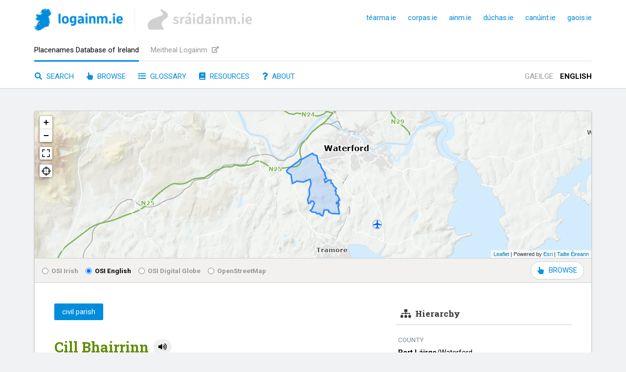

--- FILE ---
content_type: text/html; charset=utf-8
request_url: https://www.logainm.ie/en/2435/
body_size: 8132
content:


<!DOCTYPE html>
<html lang="en">
    <head>
        <meta charset="utf-8" />
		<meta name="viewport" content="width=device-width, initial-scale=1" />

        

        <link rel="preconnect" href="https://ajax.googleapis.com" />
<link rel="preconnect" href="https://fonts.googleapis.com" />
<link rel="preconnect" href="https://fonts.gstatic.com" />
<link rel="preconnect" href="https://use.fontawesome.com" />
<link rel="preconnect" href="https://code.jquery.com" />
<link rel="preconnect" href="https://unpkg.com" />

    <link rel="apple-touch-icon" sizes="180x180" href="/L/apple-touch-icon.png?v=3.0" />
    <link rel="icon" type="image/png" sizes="32x32" href="/L/favicon-32x32.png?v=3.0" />
    <link rel="icon" type="image/png" sizes="16x16" href="/L/favicon-16x16.png?v=3.0" />
    <link rel="manifest" href="/L/site.webmanifest?v=3.0" />
    <link rel="mask-icon" href="/L/safari-pinned-tab.svg?v=3.0" color="#5ade0b" />
    <link rel="shortcut icon" href="/L/favicon.ico?v=3.0" />
    <meta name="msapplication-TileColor" content="#00a300" />
    <meta name="theme-color" content="#ffffff" />

<title>Cill Bhairrinn/Kilburne | logainm.ie</title>
<meta property="og:title" content="Cill Bhairrinn/Kilburne" />
<meta property="og:site_name" content="logainm.ie" />
<meta name="twitter:title" content="Cill Bhairrinn/Kilburne | logainm.ie" />

<meta name="description" content="Placenames and other information associated with this location." />
<meta property="og:description" content="Placenames and other information associated with this location." />
<meta name="twitter:description" content="Placenames and other information associated with this location." />
<meta name="keywords" content="Ireland, placenames, toponyms, toponymy, onomastics, geography, GIS, The Placenames Branch, Fiontar &amp; Scoil na Gaeilge, DCU" />

<link rel="canonical" href="https://www.logainm.ie/en/2435" />
<link rel="alternate" href="https://www.logainm.ie/ga/2435" hreflang="ga" />

    <meta property="fb:app_id" content="999444606797238" />
    <meta property="fb:admins" content="fiontar.dcu" />
<meta property="og:type" content="website" />
<meta name="twitter:card" content="summary_large_image" />
    <meta name="twitter:site" content="@logainm_ie" />

<meta property="og:url" content="https://www.logainm.ie/en/2435/" />
<meta name="twitter:url" content="https://www.logainm.ie/en/2435/" />
<meta property="og:locale" content="en-GB" />
<meta property="og:locale:alternate" content="ga-IE">

<meta property="og:image" content="https://www.logainm.ie/furniture/logainm-og.jpg" />
<meta name="twitter:image" content="https://www.logainm.ie/furniture/logainm-og.jpg" />


        <link type="text/css" rel="stylesheet" href="https://use.fontawesome.com/releases/v5.3.1/css/all.css" integrity="sha384-mzrmE5qonljUremFsqc01SB46JvROS7bZs3IO2EmfFsd15uHvIt+Y8vEf7N7fWAU" crossorigin="anonymous" />
        <link type="text/css" rel="stylesheet" href="/furniture/furniture.css?v=9-U6OP23WT0cmqRG910wFSjYtZ8" />


        
    <link type="text/css" rel="stylesheet" href="/furniture/placeList.css?v=Q_x9IhCywM6tFFkrf8cGN7mIJbg" />
<link type="text/css" rel="stylesheet" href="https://unpkg.com/leaflet@1.6.0/dist/leaflet.css" integrity="sha512-xwE/Az9zrjBIphAcBb3F6JVqxf46+CDLwfLMHloNu6KEQCAWi6HcDUbeOfBIptF7tcCzusKFjFw2yuvEpDL9wQ==" crossorigin="" />

    <link type="text/css" rel="stylesheet" href="/furniture/placeDetails.css?v=AdshJbg1qsLWtlLuSh--7fBiZt8" />
    <link type="text/css" rel="stylesheet" href="/glightbox/dist/css/glightbox.css?v=FipZ4wIL48lu9Hpo1gYvs6xvKQQ" />
    <link type="text/css" rel="stylesheet" href="https://api.mapbox.com/mapbox.js/plugins/leaflet-fullscreen/v1.0.1/leaflet.fullscreen.css" /> <!-- https://github.com/Leaflet/Leaflet.fullscreen -->
    <link type="text/css" rel="stylesheet" href="/furniture/Leaflet.Dialog.css?v=mhsSbtqLLKLvIaehYDL7scky_3o" />
    <link type="text/css" rel="stylesheet" href="/furniture/ideoLocator.css?v=KZCJ5Fi7sBcEgNThHOqQurUj0ts" />


        <script type="text/javascript" src="https://code.jquery.com/jquery-3.6.0.min.js" integrity="sha256-/xUj+3OJU5yExlq6GSYGSHk7tPXikynS7ogEvDej/m4=" crossorigin="anonymous"></script>
        <script type="text/javascript" src="/furniture/furniture.js?v=Mi8-ADawud-clc5miNinolR_9l0"></script>
        <script type="text/javascript">const ASPECT = "L";</script>

        
    <script type="text/javascript" src="/furniture/whereami.js?v=OLzzQQMWTl3IeTCL19MbG7a0j0s"></script>
    <script type="text/javascript" src="https://unpkg.com/leaflet@1.6.0/dist/leaflet.js" integrity="sha512-gZwIG9x3wUXg2hdXF6+rVkLF/0Vi9U8D2Ntg4Ga5I5BZpVkVxlJWbSQtXPSiUTtC0TjtGOmxa1AJPuV0CPthew==" crossorigin=""></script>
<script type="text/javascript">
    var uilang = "en"
    var osiMapToken = "[base64]";
</script>
<script type="text/javascript" src="/wicket/wicket.js?v=n_JOFzW6iFK_T9pm8CONjzNQ8qY"></script>
<script type="text/javascript" src="/wicket/wicket-leaflet.js?v=7m7Fh-KTZVSvU5sx2Mxbv7JCB8k"></script>
<script type="text/javascript" src="https://unpkg.com/esri-leaflet@3.0.4/dist/esri-leaflet.js"></script>
<script type="text/javascript" src="https://unpkg.com/esri-leaflet-vector@3.0.0/dist/esri-leaflet-vector.js"></script>
<script type="text/javascript" src="/furniture/basemaps.js?v=yFwBKWki69Q1fQM7mP7Z6pHFgGk"></script>

    <script type="text/javascript" src="/furniture/placeDetails.js?v=9Kr4TcX5Bgg_NGlcAlLapFZVN50"></script>
    <script type="text/javascript" src="/furniture/geoconvertor.js?v=aTtjnz07i3g-2j86Ny16Ii8L-N0"></script>
    <script type="text/javascript" src="/furniture/geotools2.js?v=R1eH0CyoR9sXK9hVJ3RG6HXueqQ"></script> <!-- http://www.nearby.org.uk/tests/GeoTools2.html -->
    <script type="text/javascript" src="https://cdnjs.cloudflare.com/ajax/libs/proj4js/2.7.5/proj4.js"></script> <!-- http://proj4js.org/ -->
    <script type="text/javascript" src="/glightbox/dist/js/glightbox.min.js?v=f1m5JCQuHwrnJEv6HHQbLgZegLY"></script>
    <script type="text/javascript" src="https://api.mapbox.com/mapbox.js/plugins/leaflet-fullscreen/v1.0.1/Leaflet.fullscreen.min.js"></script> <!-- https://github.com/Leaflet/Leaflet.fullscreen -->
    <script type="text/javascript" src="/furniture/Leaflet.Dialog.js?v=vjB56d-IqNfofNvc6zlfVghpF7A"></script>
    <script type="text/javascript" src="/furniture/ideoLocator.js?v=M9rPDLfiidKI-8vi_Ix84DdV5Js"></script>

    </head>
    <body>
        
        <script defer data-domain="logainm.ie" src="https://plausible.io/js/script.pageview-props.file-downloads.js"></script>


        <div class="skip">
		    <a href="#site-main">
			    Skip to main content
		    </a>
	    </div>

        <header>
            <div class="inside">
                <div class="line1">
                        <a class="logo L" href="/en/" title="Home page">
                            <picture>
                                <source srcset="/furniture/logainm-site-logo.webp, /furniture/logainm-site-logo-2x.webp 2x" type="image/webp" />
                                <img height="46" width="181" src="/furniture/logainm-site-logo-2x.png" srcset="/furniture/logainm-site-logo.png, /furniture/logainm-site-logo-2x.png 2x" alt="logainm.ie" />
                            </picture>    
                        </a>
                    <span class="interlogoDivider"></span>
                        <a class="siblingLogo S" href="https://www.sraidainm.ie/en/">
                            <img height="48" width="217" src="/furniture/sraidainm.png" alt="sráidainm.ie" />
                        </a>
                    <div class="right">
                        <a class="uilang " href="https://www.logainm.ie/ga/2435/">GA</a>
                        <a class="uilang current" href="https://www.logainm.ie/en/2435/">EN</a>
                        <a class="site" rel="noopener noreferrer" href="https://www.tearma.ie/">téarma.ie</a>
                        <a class="site" rel="noopener noreferrer" href="https://www.corpas.ie/">corpas.ie</a>
                        <a class="site" rel="noopener noreferrer" href="https://www.ainm.ie/">ainm.ie</a>
                        <a class="site" rel="noopener noreferrer" href="https://www.duchas.ie/en/">dúchas.ie</a>
                        <a class="site" rel="noopener noreferrer" href="https://www.canuint.ie/en/">canúint.ie</a>
                        <a class="site" rel="noopener noreferrer" href="https://www.gaois.ie/en/">gaois.ie</a>
                    </div>
                </div>
                <div class="line2">
                        <a class="site current" href="/en/">Placenames Database of Ireland</a>
                        <a class="site" href="https://meitheal.logainm.ie/en/" rel="noopener noreferrer" target="_blank">Meitheal Logainm <i class="fas fa-external-link-alt"></i></a>
                </div>
                <div class="line3">
                    <a class="sect " href="/en/"><i class="fas fa-search"></i> Search</a>
                    <a class="sect " href="/en/browse"><i class="fas fa-hand-pointer"></i> Browse</a>
                        <a class="sect " href="/en/glossary"><i class="fas fa-list"></i> Glossary</a>
                        <a class="sect " href="/en/resources"><i class="fas fa-book"></i> Resources</a>
                    <a class="sect about " href="/en/about"><i class="fas fa-question"></i> About</a>
                    <div class="right">
                        <a class="uilang " href="https://www.logainm.ie/ga/2435/">Gaeilge</a>
                        <a class="uilang current" href="https://www.logainm.ie/en/2435/">English</a>
                    </div>
                </div>
            </div>
        </header>

        <main id="site-main">
            


<div class="whitebox placeDetails ">
        <div class="map" data-wkt="POLYGON ((-7.1589676489325758 52.194560924680779, -7.1567020238257895 52.19953927642095, -7.1521384040782676 52.199480335343665, -7.1500929019158193 52.198614369470086, -7.1510078449929848 52.197742226000038, -7.1466940500131075 52.196690102649683, -7.1359461526003418 52.1964337013151, -7.1377715911481472 52.203425723672339, -7.1363503091112124 52.203583845468764, -7.1365210696097821 52.205039933818604, -7.1394848327590337 52.204910461481482, -7.1396621519467249 52.206377945477385, -7.13673251142815 52.206459230870969, -7.1369315896442513 52.20797735076102, -7.134780114385066 52.208048680803465, -7.1386395639883542 52.212407258752194, -7.1405453504141638 52.212514044654561, -7.1406272744214068 52.215439783116082, -7.1419682804015441 52.216159870173335, -7.1400595944900838 52.218234782241971, -7.1441098784452279 52.220355562491768, -7.1452556202604924 52.222413701042754, -7.1473486322387112 52.222760817758463, -7.1472038923522359 52.225287374344475, -7.1513350315810751 52.2251050853737, -7.1553365269017561 52.223382980840107, -7.1567165331007141 52.225936413643865, -7.1532904211085881 52.226632541577132, -7.1564825038837832 52.229730544698995, -7.1554231937344479 52.231049088620864, -7.1613613969358028 52.236133155754864, -7.1623319341172715 52.239302443158543, -7.1650670500962343 52.239809187074734, -7.1656022908564614 52.244385445059528, -7.16747547432391 52.246229211727311, -7.1720882450733878 52.247287421958262, -7.1731904760041605 52.248518931598284, -7.1862059944847214 52.243751951227871, -7.1915640396681964 52.2430711881392, -7.1928362465521714 52.241646966310938, -7.2068416991565565 52.235471230092543, -7.209985577943403 52.233284457911218, -7.2089706758118384 52.231980284145841, -7.2033048321596231 52.230065469661852, -7.2018054390582513 52.222234932067465, -7.1953539517032183 52.224596813141595, -7.186323521762537 52.223747281508324, -7.1767976255011057 52.226003175680859, -7.1752918770727661 52.221717306658562, -7.17808547001272 52.217367518486284, -7.1777278409608352 52.212652400107089, -7.1805794274442194 52.208592583596939, -7.1789200328576852 52.204914669452045, -7.17595709229367 52.205790802575784, -7.1753321900833313 52.207109890168155, -7.1725852742407108 52.207262089490669, -7.1708234459560041 52.2052999057162, -7.1740006103937741 52.20037793237352, -7.1766619810578325 52.1992039558069, -7.1739768122286165 52.197902526638238, -7.1686396655724236 52.197468148197245, -7.1670396149076305 52.196088284094259, -7.1629943257688371 52.196490757862172, -7.1620703667901084 52.19588202365194, -7.1626968073779729 52.19534970628375, -7.1589676489325758 52.194560924680779))"></div>
        <div class="mapswapper">
            <label><input type="radio" name="basemap" value="osiga"/> OSI Irish</label>
            <label><input type="radio" name="basemap" value="osien" checked/> OSI English</label>
            <label><input type="radio" name="basemap" value="osidg"/> OSI Digital Globe</label>
            <label><input type="radio" name="basemap" value="osm" /> OpenStreetMap</label>
            <a class="fullScreenLink" data-placeid="2435" href="/en/browse?"><i class="fas fa-hand-pointer"></i> BROWSE</a>
        </div>
    <div class="rightcol">
        <div class="hierarchy" data-nosnippet="true">
            <h2 class="title"><span class="icon fas fa-sitemap"></span>Hierarchy</h2>
<h3 class="hierLabel">county</h3>
<div class="hierItem"><a href="/en/100026/"><span class="promi" lang="ga">Port Láirge</span><span>/​</span><span lang="en">Waterford</span></a></div>
<h3 class="hierLabel">barony</h3>
<div class="hierItem"><a href="/en/254/"><span class="promi" lang="ga">An Trian Meánach</span><span>/​</span><span lang="en">Middlethird</span></a></div>
<h3 class="hierLabel">civil parish</h3>
<div class="hierItem self"><a href="/en/2435/"><span class="promi" lang="ga">Cill Bhairrinn</span><span>/​</span><span lang="en">Kilburne</span></a></div>
<h3 class="hierLabel">subunits</h3>
<div class="hierItem"><a class="all" href="/en/2435/sub/">all (10)</a></div>
<div class="hierItem"><a href="/en/2435/sub/BF">townlands (9)</a></div>
<div class="hierItem"><a href="/en/2435/sub/CN">hills (1)</a></div>
        </div>
    </div>
    <div class="midcol">
        <div class="types"><span class="current"><span data-id="60">civil parish</span></span></div>
<div class="highNames">
  <div class="name">
    <div class="wording"><span class="value prime capitalizable" lang="ga" data-internalLang="">Cill Bhairrinn</span><button type="button" class="play" title="Pronunciation" data-filename="2435g.mp3"><i class="fas fa-volume-up" aria-hidden="true"></i></button></div>
    <div class="datum">genitive: <span class="value capitalizable" lang="ga" data-internalLang="">Chill Bhairrinn</span></div>
    <div class="datum">validated name <a href="https://www.logainm.ie/en/about/name-acceptability">(What is this?)</a></div>
    <div class="language">(Irish)</div>
  </div>
  <div class="name">
    <div class="wording"><span class="value  capitalizable" lang="en" data-internalLang="">Kilburne</span><button type="button" class="play" title="Pronunciation" data-filename="2435b.mp3"><i class="fas fa-volume-up" aria-hidden="true"></i></button></div>
    <div class="language">(English)</div>
  </div>
  <div class="capitalizer"><label><input type="checkbox">Capitalise</label></div>
</div>
<div class="glossary">
  <h2 class="title">Glossary</h2>
  <div class="headwordLine"><a class="headword" href="/en/glossary/38-cill">cill</a></div>
  <div class="datum"><span class="title">English</span> <span class="value">church</span></div>
</div>
<div class="ancestors" data-nosnippet="true">
  <h2 class="title">Hierarchy</h2>
  <h3 class="hierLabel">county</h3>
  <div class="hierItem"><a href="&#xA;					/en/100026/&#xA;				"><span class="promi" lang="ga">Port Láirge</span><span>/​</span><span lang="en">Waterford</span></a></div>
  <h3 class="hierLabel">barony</h3>
  <div class="hierItem"><a href="&#xA;					/en/254/&#xA;				"><span class="promi" lang="ga">An Trian Meánach</span><span>/​</span><span lang="en">Middlethird</span></a></div>
</div>
<div class="location">
  <h2 class="title">Centrepoint</h2>
  <div class="latlon"><span class="locator"><i class="fas fa-crosshairs"></i></span><span class="dimension"><a class="value" href="/en/here?lon=-7.16345&amp;lat=52.2167"><span class="lat">52.2167</span>, <span class="lon">-7.16345</span></a><span class="caption"><i class="fas fa-arrows-alt-v"></i>latitude, <i class="fas fa-arrows-alt-h"></i>longitude</span></span></div>
  <div class="datum">
    <div class="label">Irish Grid (with letter)</div>
    <div class="value gridL">Computing...</div>
  </div>
  <div class="datum">
    <div class="label">Irish Grid (without letter)</div>
    <div class="value gridN">Computing...</div>
  </div>
  <div class="datum">
    <div class="label">Irish Transverse Mercator (ITM)</div>
    <div class="value itm">Computing...</div>
  </div>
</div>
<div class="images">
  <h2 class="title">Archival records</h2><a class="thumbnail glightbox" target="_blank" href="https://fionstorage.blob.core.windows.net/topoimages/152 PL An Trian Me%C3%A1nach-athainmnithe\2435.jpg"><img alt="scanned image" src="https://fionstorage.blob.core.windows.net/topoimages/152 PL An Trian Me%C3%A1nach-athainmnithe\2435.jpg"></a></div>
<div class="disclaimer" data-nosnippet="true">
  <p><strong>Please note:</strong> Some of the documentation from the archives of the Placenames Branch is available here. It indicates the range of research contributions undertaken by the Branch on this placename over the years. It may not constitute a complete record, and evidence may not be sequenced on the basis of validity. It is on this basis that this material is made available to the public.
				</p>
  <p>
					Archival and research material provided on this site may be used, subject to acknowledgement. Issues regarding republication or other permissions or copyright should be addressed to <a href="mailto:logainm@dcu.ie">logainm@dcu.ie</a>.
				</p>
</div>
<div class="permalink">
  <h2 class="title">Permanent link</h2><a href="https://www.logainm.ie/2435.aspx">
						https://www.logainm.ie/2435.aspx
					</a></div>
<div class="descendants">
  <h2 class="title">Subunits</h2>
  <div class="hierItem"><a class="all" href="/en/2435/sub/">all (10)</a></div>
  <div class="hierItem"><a href="/en/2435/sub/BF">townlands (9)</a></div>
  <div class="hierItem"><a href="/en/2435/sub/CN">hills (1)</a></div>
</div>
    </div>
</div>

<script type="text/javascript">
    var lightbox = GLightbox({});
</script>

        </main>

        <footer>
            <div class="logos">
                <div class="inside">
                        


<a href="http://www.dcu.ie/" rel="noopener noreferrer" target="_blank">
    <picture>
        <source srcset="https://doras.gaois.ie/gaois/gaois-site-dcu-logomark.png?height=52&amp;quality=70&amp;format=webp, https://doras.gaois.ie/gaois/gaois-site-dcu-logomark.png?height=104&amp;quality=70&amp;format=webp 2x" media="(max-width: 799px)" type="image/webp" />
        <source srcset="https://doras.gaois.ie/gaois/gaois-site-dcu-logomark.png?height=52&amp;quality=70, https://doras.gaois.ie/gaois/gaois-site-dcu-logomark.png?height=104&amp;quality=70 2x" media="(max-width: 799px)" />
        <source srcset="https://doras.gaois.ie/gaois/gaois-site-dcu-logomark.png?height=60&amp;quality=70&amp;format=webp, https://doras.gaois.ie/gaois/gaois-site-dcu-logomark.png?height=120&amp;quality=70&amp;format=webp 2x" type="image/webp" />
        <img
            height="60"
            srcset="https://doras.gaois.ie/gaois/gaois-site-dcu-logomark.png?height=60&amp;quality=70, https://doras.gaois.ie/gaois/gaois-site-dcu-logomark.png?height=120&amp;quality=70 2x"
            src="https://doras.gaois.ie/gaois/gaois-site-dcu-logomark.png"
            alt="Dublin City University"
        />
    </picture>
</a>

                        


<a href="https://www.gov.ie/en/department-of-rural-and-community-development-and-the-gaeltacht/" rel="noopener noreferrer" target="_blank">
    <picture>
        <source srcset="https://doras.gaois.ie/gaois/gaois-site-rftpg.png?height=52&amp;quality=70&amp;format=webp, https://doras.gaois.ie/gaois/gaois-site-rftpg.png?height=104&amp;quality=70&amp;format=webp 2x" media="(max-width: 799px)" type="image/webp" />
        <source srcset="https://doras.gaois.ie/gaois/gaois-site-rftpg.png?height=52&amp;quality=70, https://doras.gaois.ie/gaois/gaois-site-rftpg.png?height=104&amp;quality=70 2x" media="(max-width: 799px)" />
        <source srcset="https://doras.gaois.ie/gaois/gaois-site-rftpg.png?height=60&amp;quality=70&amp;format=webp, https://doras.gaois.ie/gaois/gaois-site-rftpg.png?height=120&amp;quality=70&amp;format=webp 2x" type="image/webp" />
        <img
            height="60"
            srcset="https://doras.gaois.ie/gaois/gaois-site-rftpg.png?height=60&amp;quality=70, https://doras.gaois.ie/gaois/gaois-site-rftpg.png?height=120&amp;quality=70 2x"
            src="https://doras.gaois.ie/gaois/gaois-site-rftpg.png"
            alt="Department of Rural and Community Development and the Gaeltacht"
        />
    </picture>
</a>

                        


<a href="https://www.gov.ie/en/organisation/department-of-tourism-culture-arts-gaeltacht-sport-and-media/" rel="noopener noreferrer" target="_blank">
    <picture>
        <source srcset="https://doras.gaois.ie/gaois/gaois-site-straiteis.jpg?height=52&amp;quality=70&amp;format=webp, https://doras.gaois.ie/gaois/gaois-site-straiteis.jpg?height=104&amp;quality=70&amp;format=webp 2x" media="(max-width: 799px)" type="image/webp" />
        <source srcset="https://doras.gaois.ie/gaois/gaois-site-straiteis.jpg?height=52&amp;quality=70, https://doras.gaois.ie/gaois/gaois-site-straiteis.jpg?height=104&amp;quality=70 2x" media="(max-width: 799px)" />
        <source srcset="https://doras.gaois.ie/gaois/gaois-site-straiteis.jpg?height=60&amp;quality=70&amp;format=webp, https://doras.gaois.ie/gaois/gaois-site-straiteis.jpg?height=120&amp;quality=70&amp;format=webp 2x" type="image/webp" />
        <img
            height="60"
            srcset="https://doras.gaois.ie/gaois/gaois-site-straiteis.jpg?height=60&amp;quality=70, https://doras.gaois.ie/gaois/gaois-site-straiteis.jpg?height=120&amp;quality=70 2x"
            src="https://doras.gaois.ie/gaois/gaois-site-straiteis.jpg"
            alt="20 Year Strategy for Irish"
        />
    </picture>
</a>

                        


<a href="http://www.lottery.ie/" rel="noopener noreferrer" target="_blank">
    <picture>
        <source srcset="https://doras.gaois.ie/gaois/gaois-site-crannchur.png?height=52&amp;quality=70&amp;format=webp, https://doras.gaois.ie/gaois/gaois-site-crannchur.png?height=104&amp;quality=70&amp;format=webp 2x" media="(max-width: 799px)" type="image/webp" />
        <source srcset="https://doras.gaois.ie/gaois/gaois-site-crannchur.png?height=52&amp;quality=70, https://doras.gaois.ie/gaois/gaois-site-crannchur.png?height=104&amp;quality=70 2x" media="(max-width: 799px)" />
        <source srcset="https://doras.gaois.ie/gaois/gaois-site-crannchur.png?height=60&amp;quality=70&amp;format=webp, https://doras.gaois.ie/gaois/gaois-site-crannchur.png?height=120&amp;quality=70&amp;format=webp 2x" type="image/webp" />
        <img
            height="60"
            srcset="https://doras.gaois.ie/gaois/gaois-site-crannchur.png?height=60&amp;quality=70, https://doras.gaois.ie/gaois/gaois-site-crannchur.png?height=120&amp;quality=70 2x"
            src="https://doras.gaois.ie/gaois/gaois-site-crannchur.png"
            alt="National Lottery"
        />
    </picture>
</a>

                </div>
            </div>
            <div class="colophon">
                <div class="inside">
                    <div class="col col1">
                        <a href="/en/about">About this website</a><br />
                        <a href="/en/">Search</a><br />
                        <a href="/en/browse">Browse</a><br />
                            <a href="/en/glossary">Glossary of common words</a><br />
                            <a href="/en/resources">Toponymy resources</a>
                    </div>
                    <div class="col col2">
Placenames Database of Ireland<br />
Contact: <a href="mailto:logainm@dcu.ie">logainm@dcu.ie</a> <br />
Data&copy; <a href="https://www.gov.ie/en/department-of-rural-and-community-development-and-the-gaeltacht/" rel="noopener noreferrer" target="_blank">Government of Ireland</a>
                        <br />
                        Technical solution &copy; <a href="https://www.gaois.ie/en/" rel="noopener noreferrer" target="_blank">Gaois</a> 2008&ndash;2026
                    </div>
                    <div class="col col3">
                        <div class="socials">
                                <a href="https://twitter.com/logainm_ie" rel="noopener noreferrer" target="_blank" title="Twitter"><i class="fab fa-twitter"></i> <span>@logainm_ie</span></a><br />
                                <a href="https://www.facebook.com/logainm.ie" rel="noopener noreferrer" target="_blank" title="Facebook"><i class="fab fa-facebook"></i> <span>logainm.ie</span></a><br />
                            <a href="https://www.gaois.ie/en/newsletter/" rel="noopener noreferrer" target="_blank"><i class="fas fa-envelope"></i> <span>Newsletter</span></a>
                        </div>
                    </div>
                </div>
                <div class="subfooter">
                    <div class="inside">
                        <div class="uilangs">
                            <a class="uilang " href="https://www.logainm.ie/ga/2435/">Gaeilge</a>
                            <a class="uilang current" href="https://www.logainm.ie/en/2435/">English</a>
                        </div>
                    </div>
                </div>
            </div>
        </footer>
    </body>
</html>


--- FILE ---
content_type: text/css; charset=UTF-8
request_url: https://www.logainm.ie/furniture/placeDetails.css?v=AdshJbg1qsLWtlLuSh--7fBiZt8
body_size: 3689
content:
div.whitebox.placeDetails{margin-top:40px;overflow-y:auto;padding:40px}div.whitebox.placeDetails.expired{background-color:#eee}@media(max-width:800px){div.whitebox.placeDetails{margin-top:12px;padding:10px;padding-bottom:20px;overflow-x:hidden}}div.placeDetails>div.map{margin:-40px -40px 40px -40px;height:300px;border-radius:4px 4px 0 0;border-bottom:1px solid #ccc;background-color:#d3ecfd}@media(max-width:800px){div.placeDetails>div.map{margin:-10px -10px 0 -10px}}@media(min-width:801px){div.placeDetails>div.map.leaflet-pseudo-fullscreen{top:40px!important;left:40px!important}}@media(max-width:800px){div.placeDetails>div.map.leaflet-pseudo-fullscreen{margin:0}}div.mapswapper{color:#999;display:flex;flex-wrap:wrap;font-size:.9em;background-color:#f2f1f0;margin:-40px -40px 40px -40px;padding:6px 15px 6px 10px;border-bottom:1px solid #ccc;line-height:2em}div.mapswapper label{align-items:center;margin-right:10px;margin-top:2px;cursor:pointer;display:inline-flex;font-weight:bold;white-space:nowrap}div.mapswapper label:hover{color:#666}div.mapswapper label.current{color:#000}div.mapswapper label input{margin-right:6px;margin-top:0;padding-top:0}div.mapswapper a.fullScreenLink{align-items:center;background-color:#fcfeff;border:1px solid #ccc;border-radius:25px;margin-left:auto;padding:4px 13px;display:inline-flex;white-space:nowrap;color:#008cdd;text-decoration:none;font-size:110%}div.mapswapper a.fullScreenLink:hover{color:#0069a6}div.mapswapper a.fullScreenLink i{margin-right:10px}@media(max-width:800px){div.mapswapper{margin:0 -10px 0 -10px}div.mapswapper a.fullScreenLink{margin-left:4px;font-size:110%;padding:3px 12px}}div.placeDetails>div.rightcol{float:right;box-sizing:border-box;width:35%;padding:0 0 0 15px}div.placeDetails>div.midcol{width:60%}@media(max-width:800px){div.placeDetails>div.rightcol{display:none}div.placeDetails>div.midcol{padding-top:20px;width:100%}}div.semicol21.children div.right{padding-left:30px}div.semicol21.children div.left{padding-right:30px}@media(max-width:800px){div.semicol21.children div.right{display:none}div.semicol21.children div.left{padding-right:0}}div.hierarchy{margin-bottom:40px}div.hierarchy h2.title{margin:0;padding:10px 10px;margin-left:-5px;border-bottom:1px solid #ccc;font-family:'Roboto Slab',serif;font-size:1.15em;color:#333}div.hierarchy h2.title span.icon{margin-right:.5em}h3.hierLabel{font-weight:normal;text-transform:uppercase;margin:20px 0 5px 0;color:#789;font-size:.9em}div.hierItem{margin-top:5px}div.hierItem a{text-decoration:none;color:inherit}div.hierItem a.all{font-weight:bold}div.hierItem a:hover{color:#008cdd}div.hierItem span.promi{font-weight:bold}div.hierItem.self{background-color:#008cdd;color:#fff;margin-left:-10px;padding:5px 10px;border-radius:4px}div.hierItem.self a:hover{color:#eee}div.placeDetails div.midcol h2.title{font-family:'Roboto Slab',serif;font-size:1.15em;color:#333;margin:0 0 20px -40px;border-left:30px solid #e9ebee;padding-left:10px;padding-top:3px;padding-bottom:3px}@media(max-width:800px){div.placeDetails div.midcol h2.title{margin:0 0 20px -20px;border-left:10px solid #e9ebee}}div.placeDetails div.types{line-height:2.65em}div.placeDetails div.types>*{border:1px solid #008cdd;display:inline-block;padding:7px 15px;border-radius:2px;margin-right:5px;line-height:1.25em}div.placeDetails div.types>span{background-color:#008cdd;color:#fff}div.placeDetails div.types>a{text-decoration:none;color:#008cdd}div.placeDetails div.types>a:hover{background-color:#44ace8;color:#fff}div.placeDetails div.expiredStatement{color:#456;margin-top:1em;margin-bottom:-.75em;font-size:.8em;text-transform:uppercase}div.placeDetails div.highNames{margin-top:30px}div.placeDetails div.highNames div.name{margin-bottom:10px}div.placeDetails div.highNames div.name div.wording{align-items:flex-start;display:inline-flex}div.placeDetails div.highNames div.name div.wording span.value{font-family:'Roboto Slab',serif;color:#618e07;font-size:1.95em}div.placeDetails div.highNames div.name div.wording span.value.prime{font-weight:bold}div.placeDetails div.highNames div.name div.wording button.play{font:inherit;border:0;padding:5px 10px;border-radius:30px;margin-top:6px;margin-left:10px;position:relative;cursor:pointer}div.placeDetails div.highNames div.name div.wording button.play:hover{background-color:#618e07;color:#fff}div.placeDetails div.highNames div.datum a{color:#008cdd;font-size:95%;text-decoration:none}div.placeDetails div.highNames div.datum a:hover,div.placeDetails div.highNames div.datum a:focus{color:#0069a6}div.placeDetails div.highNames div.datum span.value{color:#618e07}div.placeDetails div.highNames div.language{font-style:italic;color:#999}div.placeDetails div.highNames div.capitalizer{align-items:center;border-radius:25px;display:inline-flex;background-color:#f0f2f3;padding:10px 17px 10px 12px;margin-top:17px;margin-left:-1px;color:#666;text-align:center}div.placeDetails div.highNames div.capitalizer label{align-items:center;cursor:pointer;display:inline-flex;-webkit-user-select:none;user-select:none}div.placeDetails div.highNames div.capitalizer label:hover{color:#44ace8}div.placeDetails div.highNames div.capitalizer label input{margin-right:.5em}@media(max-width:800px){div.placeDetails div.highNames{margin-right:10px;margin-left:10px}}div.placeDetails div.lowNames{margin-top:40px}div.placeDetails div.lowNames div.name{margin-bottom:10px}div.placeDetails div.lowNames div.name div.wording span.value{font-family:'Roboto Slab',serif;color:#618e07;font-size:1.1em}div.placeDetails div.lowNames div.name div.wording span.value.prime{font-weight:bold}div.placeDetails div.lowNames div.name div.wording button.play{font:inherit;border:0;padding:4px 7px;border-radius:30px;margin-left:7px;position:relative;cursor:pointer}div.placeDetails div.lowNames div.name div.wording button.play:hover{background-color:#618e07;color:#fff}div.placeDetails div.lowNames div.name div.wording button.play:active{top:1px}div.placeDetails div.lowNames div.datum span.value{color:#618e07}div.placeDetails div.lowNames div.language{font-style:italic;color:#999}@media(max-width:800px){div.placeDetails div.lowNames{margin-left:10px}}div.placeDetails div.streetnamesStatement{border:1px solid #ccc;border-radius:8px;margin-top:40px;padding:16px 20px 5px 20px}div.placeDetails div.streetnamesStatement h2.title{border:0;margin-left:0;padding-left:0}div.placeDetails div.streetnamesStatement a{color:#008cdd;text-decoration:none}div.placeDetails div.streetnamesStatement a:hover,div.placeDetails div.streetnamesStatement a:focus{color:#0069a6}div.placeDetails div.glossary{margin-top:40px}div.placeDetails div.glossary div.headwordLine{font-family:'Roboto Slab',serif;font-size:1.15em;margin:15px 0 0 0;font-weight:normal;color:#999}div.placeDetails div.glossary a.headword{font-weight:bold;color:#008cdd;text-decoration:none}div.placeDetails div.glossary a.headword:hover{color:#0069a6}div.placeDetails div.glossary div.datum{margin-bottom:5px}div.placeDetails div.glossary span.title{display:inline-block;background-color:#f0f2f3;padding:1px 7px;border-radius:4px;margin-right:.35em;text-transform:uppercase;font-size:80%}@media(max-width:800px){div.placeDetails div.glossary{margin-left:10px}}div.placeDetails div.ancestors{margin-top:40px;display:none}div.placeDetails div.ancestors h3.hierLabel{margin-top:15px}@media(max-width:800px){div.placeDetails div.ancestors{margin-left:10px;display:block}}div.placeDetails div.articles{margin-top:40px}div.placeDetails div.articles a{color:#0069a6}div.placeDetails div.articles a:hover{color:#008cdd}div.placeDetails ul.tabs{line-height:1.5;margin-bottom:40px;padding:0}div.placeDetails ul.tabs::after{clear:both;content:"";display:table}div.placeDetails ul.tabs li.tab{list-style:none;display:inline}div.placeDetails ul.tabs li.tab:first-child a.tabLink{border-top:0}div.placeDetails ul.tabs li.tab a.tabLink{background-color:#f0f2f3;border:1px solid #f0f2f3;border-top:0;border-top-left-radius:4px;border-top-right-radius:4px;color:#333;display:inline-block;font-weight:bold;padding:.75em .809em;text-decoration:none}div.placeDetails ul.tabs li.tab a.tabLink:hover{color:#008cdd}div.placeDetails ul.tabs li.tab a.tabLink:focus{outline:0}div.placeDetails div.tabContent{float:left;display:none;padding:1.5em 1.618em;width:inherit;min-width:85%;background:#e9ebee;border-bottom-left-radius:4px;border-bottom-right-radius:4px;border-top-right-radius:4px;position:relative;top:-1px}div.placeDetails ul.tabs li.tab.current a.tabLink{background-color:#e9ebee;border-color:#e9ebee;border-bottom-color:#e9ebee}div.placeDetails li.tab.current div.tabContent{display:block}@media(max-width:800px){div.placeDetails div.articles{margin-right:10px;margin-left:10px}}div.placeDetails div.location{margin-top:40px}div.placeDetails div.location div.latlon{overflow-y:auto;margin-bottom:25px}div.placeDetails div.location div.latlon span.locator{display:block;width:22px;height:22px;font-size:155%;color:#618e07;margin-right:12px;float:left;position:relative;top:1px}div.placeDetails div.location div.latlon span.dimension{display:block;float:left;text-align:left;position:relative;margin-right:1em;text-align:left}div.placeDetails div.location div.latlon span.dimension a.value{font-family:'Roboto Slab',serif;font-size:1.5em;text-decoration:none;color:#008cdd}div.placeDetails div.location div.latlon span.dimension a.value:hover{color:#0069a6}div.placeDetails div.location div.latlon span.dimension span.caption{display:block;margin-top:3px;color:#999;font-size:.9em}div.placeDetails div.location div.latlon span.dimension span.caption i{margin-right:.5em;margin-left:.75em}div.placeDetails div.location div.latlon span.dimension span.caption i:first-child{margin-left:0}div.placeDetails div.location div.datum{margin-top:20px;margin-left:32px}div.placeDetails div.location div.datum div.label{font-weight:normal;text-transform:uppercase;margin:0 0 5px 0;color:#789;font-size:.9em}div.placeDetails div.location div.datum div.label span.noCaps{text-transform:lowercase}div.placeDetails div.location div.datum div.value{font-size:1.1em;color:#345}@media(max-width:800px){div.placeDetails div.location{margin-left:10px}div.placeDetails div.location div.latlon span.locator{margin-right:12px}div.placeDetails div.location div.latlon span.dimension a.value{font-size:1.5em}}div.placeDetails div.props{margin-top:40px}div.placeDetails div.props div.prop{margin-top:10px}div.placeDetails div.props div.prop span.abbr{border:1px solid #999;border-radius:20px;padding:8px;min-width:1.5em;margin-right:1em;text-align:center;display:inline-block}div.placeDetails div.props div.prop span.title{margin-top:10px}@media(max-width:800px){div.placeDetails div.props{margin-left:10px}}@media(max-width:800px){div.placeDetails div.disclaimer,div.placeDetails div.permalink,div.placeDetails div.links,div.placeDetails div.openData{margin-left:10px}}div.placeDetails div.disclaimer{font-size:14px;margin-top:30px}div.placeDetails div.disclaimer p{margin:0 0 1em 0}div.placeDetails div.disclaimer a,div.placeDetails div.permalink a,div.placeDetails div.links a,div.placeDetails div.openData a{color:#008cdd;text-decoration:none}div.placeDetails div.disclaimer a:hover,div.placeDetails div.permalink a:hover,div.placeDetails div.links a:hover,div.placeDetails div.openData a:hover{color:#0069a6}div.placeDetails div.images{margin-top:40px}div.placeDetails div.images a.thumbnail{display:inline-block;height:150px;border:1px solid #ccc;margin:0 10px 10px 0}div.placeDetails div.images a.thumbnail:hover{border-color:#008cdd}div.placeDetails div.images a.thumbnail img{height:150px;width:240px;object-fit:cover;object-position:top center}@media(max-width:800px){div.placeDetails div.images{margin-left:10px}}div.placeDetails div.histrefs{margin-top:40px}div.placeDetails div.histrefs table{border-spacing:0;width:100%;border-top:1px solid #ccc;color:#333}div.placeDetails div.histrefs table td{border-bottom:1px solid #ccc;padding:5px 10px;vertical-align:top}div.placeDetails div.histrefs table td.year{width:10%}div.placeDetails div.histrefs table td.data{width:40%}div.placeDetails div.histrefs table td.sources{width:50%}div.placeDetails div.histrefs table div.pubNote{font-style:italic;color:#666}div.placeDetails div.histrefs table div.source{padding-left:20px;position:relative;box-sizing:border-box}div.placeDetails div.histrefs table div.source button.expander{border:0 dotted #000;background-color:transparent;font-size:10px;display:inline-block;width:18px;height:18px;text-align:center;color:#999;cursor:pointer;position:absolute;left:0;top:2px}div.placeDetails div.histrefs table div.source button.expander:hover{color:#0069a6}div.placeDetails div.histrefs table div.source span.label{background-color:#eee;padding:2px 4px;border-radius:2px;font-size:.9em}div.placeDetails div.histrefs table div.source a.abbr{text-decoration:none;color:inherit;border-bottom:1px dotted #000}div.placeDetails div.histrefs table div.source a.abbr:hover{color:#0069a6;border-color:#0069a6}div.placeDetails div.histrefs table div.source span.assignmentElaboration{font-style:italic;color:#666}div.placeDetails div.histrefs table div.source div.details{margin:5px 0;font-size:.9em}div.placeDetails div.histrefs table div.source div.details span.title{font-weight:bold}div.placeDetails div.histrefs table div.source div.details span.sourceElaboration{font-style:italic;color:#666}@media(max-width:800px){div.placeDetails div.histrefs{margin-left:10px}div.placeDetails div.histrefs div.tableContainer{width:100%;width:calc(100% - 10px);overflow-x:auto;margin-right:20px}div.placeDetails div.histrefs div.tableContainer table{width:100%;min-width:550px}}div.placeDetails div.permalink{margin-top:40px}div.placeDetails div.links{margin-top:40px}div.placeDetails div.links a{text-decoration:none}div.placeDetails div.links p{font-size:14px}div.placeDetails div.links ol,div.placeDetails div.links ul{list-style:disc;margin:0;padding:0 0 0 15px}div.placeDetails div.links li{margin:5px 0}div.placeDetails div.links li:last-of-type{margin-bottom:0}div.placeDetails i.fa-external-link-alt{margin-left:5px}div.placeDetails div.openData{margin-top:40px}div.placeDetails div.openData h3{border-bottom:1px solid #666;color:#666;font-size:1em;padding-bottom:4px;margin-top:24px}div.placeDetails div.openData h3:first-of-type{margin-top:0}div.placeDetails div.openData div{margin-bottom:1px}div.placeDetails div.openData span{display:inline-flex;margin-bottom:18px;vertical-align:bottom;width:100%}div.placeDetails div.openData label{color:#789;display:block;font-size:95%;margin-bottom:4px}div.placeDetails div.openData input{background-color:#fcfeff;border:1px solid #008cdd;border-radius:6px;box-sizing:border-box;color:#345;font-size:14px;height:38px;max-height:38px;padding:10px;width:300px;width:calc(100% - 42px)}div.placeDetails div.openData button{background-color:#008cdd;border:1px solid #008cdd;border-radius:6px;box-sizing:border-box;color:#fff;cursor:pointer;font-size:18px;height:38px;margin:0 0 0 4px;max-height:38px;width:38px}div.placeDetails div.openData button:hover,div.placeDetails div.openData button:focus{background-color:#0069a6;border-color:#0069a6}div.placeDetails div.descendants{margin-top:40px;display:none}@media(max-width:800px){div.placeDetails div.descendants{margin-left:10px;display:block}}div.placeDetails div.localAuthority{margin-top:40px;display:none}@media(max-width:800px){div.placeDetails div.localAuthority{margin-left:10px;display:block}}div.rightcol div.localAuthority{display:block;margin-top:20px;margin-bottom:20px}div.localAuthority div.crestContainer{position:relative;margin-top:15px;height:70px}div.localAuthority div.crestContainer div.crest{position:absolute;left:0;top:0;height:65px;width:85px;text-align:center}div.localAuthority div.crestContainer div.crest img{height:100%}div.localAuthority div.crestContainer div.label{margin-left:95px;padding-top:5px}div.localAuthority div.crestContainer div.label div.title{color:#666;font-weight:bold}div.localAuthority div.crestContainer div.label div.url{margin-top:1px}div.localAuthority div.crestContainer div.label div.url a{color:#07818e;text-decoration:underline}div.localAuthority div.crestContainer div.label div.url a:hover{color:#0899a8}div.localAuthority div.crestBlurb{margin-top:10px;color:#999}

--- FILE ---
content_type: text/javascript; charset=UTF-8
request_url: https://www.logainm.ie/furniture/ideoLocator.js?v=M9rPDLfiidKI-8vi_Ix84DdV5Js
body_size: 466
content:
L.Control.IdeoLocator=L.Control.extend({options:{position:"topleft"},onAdd:function(n){var t=L.DomUtil.create("div","leaflet-control-ideolocator leaflet-bar leaflet-control");if(!navigator.geolocation)return t;this.link=L.DomUtil.create("a","leaflet-control-ideolocator-button leaflet-bar-part",t);this.link.href="#";this.link.title=loc("Taispeáin mo shuíomh reatha | Show my current location");this._map=n;this._map.on("locationfound",this._locate,this);this._map.on("locationerror",this._error,this);L.DomEvent.on(this.link,"click",this._click,this);return t},_click:function(n){L.DomEvent.stopPropagation(n);L.DomEvent.preventDefault(n);this._map.locate({setView:!0,maxZoom:14})},_locate:function(n){var t=n.accuracy;L.circle(n.latlng,{radius:t,color:"#8F2915",stroke:!0,fillColor:"#8F2915"}).addTo(this._map)},_error:function(n){console.error(n);L.control.dialog({anchor:[0,50],size:[260,80]}).setContent('<p class="ideolocator-message">'+this._errorMessage(n.code)+"<\/p>").addTo(this._map)},_errorMessage:function(n){switch(n){case 1:return loc('Ceadaigh úsáid seirbhísí geoshuímh, le do thoil. <a href="/ga/eolas/geoshuiomh">Cabhair »<\/a> | Please allow the use of location services. <a href="/en/about/geolocation">Help »<\/a>');default:return loc('Ní rabhthas in ann do shuíomh a mheas. <a href="/ga/eolas/geoshuiomh">Cabhair »<\/a> | Your location could not be detected. <a href="/en/about/geolocation">Help »<\/a>')}}});L.control.ideoLocator=function(n){return new L.Control.IdeoLocator(n)}